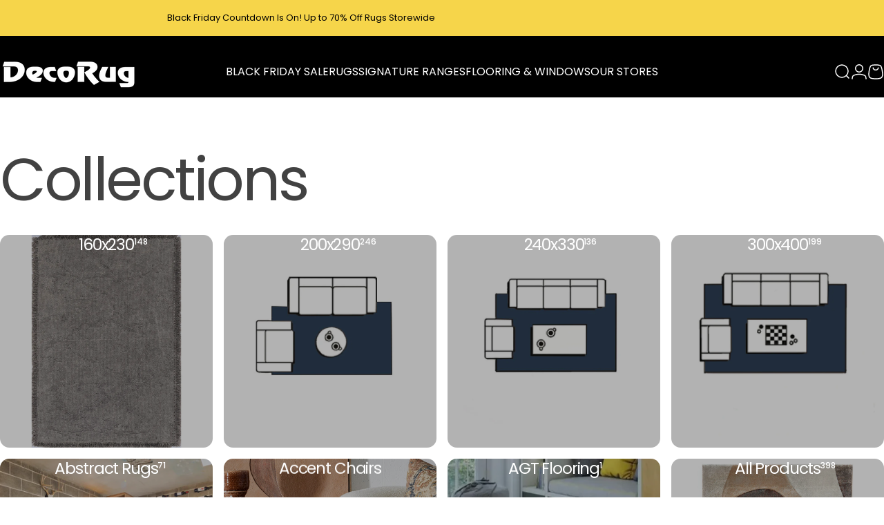

--- FILE ---
content_type: text/html; charset=utf-8
request_url: https://decorug.com.au/?section_id=sections--19395545563365__header
body_size: 7443
content:
<div id="shopify-section-sections--19395545563365__header" class="shopify-section shopify-section-group-header-group header-section"><style>
  #shopify-section-sections--19395545563365__header {
    --section-padding-top: 24px;
    --section-padding-bottom: 10px;
    --color-background: 0 0 0;
    --color-foreground: 255 255 255;
    --color-transparent: 255 255 255;
  }
</style><menu-drawer id="MenuDrawer" class="menu-drawer drawer drawer--start z-30 fixed bottom-0 left-0 h-full w-full pointer-events-none"
  data-section-id="sections--19395545563365__header"
  hidden
>
  <overlay-element class="overlay fixed-modal invisible opacity-0 fixed bottom-0 left-0 w-full h-screen pointer-events-none" aria-controls="MenuDrawer" aria-expanded="false"></overlay-element>
  <div class="drawer__inner z-10 absolute top-0 flex flex-col w-full h-full overflow-hidden">
    <gesture-element class="drawer__header flex justify-between opacity-0 invisible relative">
      <span class="drawer__title heading lg:text-3xl text-2xl leading-none tracking-tight"></span>
      <button class="button button--secondary button--close drawer__close hidden sm:flex items-center justify-center" type="button" is="hover-button" aria-controls="MenuDrawer" aria-expanded="false" aria-label="Close">
        <span class="btn-fill" data-fill></span>
        <span class="btn-text"><svg class="icon icon-close icon-sm" viewBox="0 0 20 20" stroke="currentColor" fill="none" xmlns="http://www.w3.org/2000/svg">
      <path stroke-linecap="round" stroke-linejoin="round" d="M5 15L15 5M5 5L15 15"></path>
    </svg></span>
      </button>
    </gesture-element>
    <div class="drawer__content opacity-0 invisible flex flex-col h-full grow shrink">
      <nav class="relative grow overflow-hidden" role="navigation">
        <ul class="drawer__scrollable drawer__menu relative w-full h-full" role="list" data-parent><li class="drawer__menu-group"><details is="menu-details">
  <summary class="drawer__menu-item block cursor-pointer relative" aria-expanded="false">
    <button type="button" class="heading text-2xl leading-none tracking-tight">Black Friday Sale</button>
  </summary>
  <div class="drawer__submenu z-1 absolute top-0 left-0 flex flex-col w-full h-full" data-parent>
    <button type="button" class="tracking-tight heading text-base shrink-0 flex items-center gap-3 w-full" data-close>Black Friday Sale</button><ul id="DrawerSubMenu-sections--19395545563365__header-1" class="drawer__scrollable flex flex-col h-full"><li class="drawer__menu-group"><a class="drawer__menu-item block heading text-2xl leading-none tracking-tight" href="/collections/black-friday-20-off-signature-ranges">20% Off Signature Rugs</a></li><li class="drawer__menu-group"><a class="drawer__menu-item block heading text-2xl leading-none tracking-tight" href="/collections/black-friday-50-off-outdoor-rugs">50% Off Outdoor Rugs</a></li><li class="drawer__menu-group"><a class="drawer__menu-item block heading text-2xl leading-none tracking-tight" href="/collections/black-friday-50-off-wool-jute">50% Off Wool &amp; Jute Rugs</a></li><li class="drawer__menu-group"><a class="drawer__menu-item block heading text-2xl leading-none tracking-tight" href="/collections/black-friday-60-70-off-rugs">60-70% Off Rugs</a></li><li class="drawer__menu-group"><a class="drawer__menu-item block heading text-2xl leading-none tracking-tight" href="/collections/black-friday-sale-upto-70-off">All Sale</a></li></ul></div>
</details>
</li><li class="drawer__menu-group"><details is="menu-details">
  <summary class="drawer__menu-item block cursor-pointer relative" aria-expanded="false">
    <button type="button" class="heading text-2xl leading-none tracking-tight">Rugs</button>
  </summary>
  <div class="drawer__submenu z-1 absolute top-0 left-0 flex flex-col w-full h-full" data-parent>
    <button type="button" class="tracking-tight heading text-base shrink-0 flex items-center gap-3 w-full" data-close>Rugs</button><ul id="DrawerSubMenu-sections--19395545563365__header-2" class="drawer__scrollable flex flex-col h-full"><li class="drawer__menu-group"><details is="menu-details">
                  <summary class="drawer__menu-item block heading text-2xl leading-none tracking-tight cursor-pointer relative" aria-expanded="false">Size</summary>
                  <div class="drawer__submenu z-1 absolute top-0 left-0 flex flex-col w-full h-full">
                    <button type="button" class="tracking-tight heading text-base flex items-center gap-3 w-full" data-close>Size</button>
                    <ul class="drawer__scrollable flex flex-col h-full"><li class="drawer__menu-group">
                          <a class="drawer__menu-item block heading text-2xl leading-none tracking-tight" href="/collections/small-rugs">160x230</a>
                        </li><li class="drawer__menu-group">
                          <a class="drawer__menu-item block heading text-2xl leading-none tracking-tight" href="/collections/medium-rugs">200x290</a>
                        </li><li class="drawer__menu-group">
                          <a class="drawer__menu-item block heading text-2xl leading-none tracking-tight" href="/collections/large-rugs">240x330</a>
                        </li><li class="drawer__menu-group">
                          <a class="drawer__menu-item block heading text-2xl leading-none tracking-tight" href="/collections/extra-large-rugs">300x400</a>
                        </li><li class="drawer__menu-group">
                          <a class="drawer__menu-item block heading text-2xl leading-none tracking-tight" href="/collections/hallway-runners">Hallway Runners</a>
                        </li></ul>
                  </div>
                </details></li><li class="drawer__menu-group"><details is="menu-details">
                  <summary class="drawer__menu-item block heading text-2xl leading-none tracking-tight cursor-pointer relative" aria-expanded="false">Style</summary>
                  <div class="drawer__submenu z-1 absolute top-0 left-0 flex flex-col w-full h-full">
                    <button type="button" class="tracking-tight heading text-base flex items-center gap-3 w-full" data-close>Style</button>
                    <ul class="drawer__scrollable flex flex-col h-full"><li class="drawer__menu-group">
                          <a class="drawer__menu-item block heading text-2xl leading-none tracking-tight" href="/collections/abstract">Abstract Rugs</a>
                        </li><li class="drawer__menu-group">
                          <a class="drawer__menu-item block heading text-2xl leading-none tracking-tight" href="/collections/geometric">Geometric Rugs</a>
                        </li><li class="drawer__menu-group">
                          <a class="drawer__menu-item block heading text-2xl leading-none tracking-tight" href="/collections/kids-rugs">Kids</a>
                        </li><li class="drawer__menu-group">
                          <a class="drawer__menu-item block heading text-2xl leading-none tracking-tight" href="/collections/outdoor-rugs">Outdoor Rugs</a>
                        </li><li class="drawer__menu-group">
                          <a class="drawer__menu-item block heading text-2xl leading-none tracking-tight" href="/collections/plain-rugs">Plain Rugs</a>
                        </li><li class="drawer__menu-group">
                          <a class="drawer__menu-item block heading text-2xl leading-none tracking-tight" href="/collections/shaggy">Shaggy Rugs</a>
                        </li><li class="drawer__menu-group">
                          <a class="drawer__menu-item block heading text-2xl leading-none tracking-tight" href="/collections/traditional">Traditional Rugs</a>
                        </li><li class="drawer__menu-group">
                          <a class="drawer__menu-item block heading text-2xl leading-none tracking-tight" href="/collections/irregular-shaped-rugs">Irregular Rugs</a>
                        </li><li class="drawer__menu-group">
                          <a class="drawer__menu-item block heading text-2xl leading-none tracking-tight" href="/collections/machine-washable">Machine Washable</a>
                        </li></ul>
                  </div>
                </details></li><li class="drawer__menu-group"><details is="menu-details">
                  <summary class="drawer__menu-item block heading text-2xl leading-none tracking-tight cursor-pointer relative" aria-expanded="false">Fibre</summary>
                  <div class="drawer__submenu z-1 absolute top-0 left-0 flex flex-col w-full h-full">
                    <button type="button" class="tracking-tight heading text-base flex items-center gap-3 w-full" data-close>Fibre</button>
                    <ul class="drawer__scrollable flex flex-col h-full"><li class="drawer__menu-group">
                          <a class="drawer__menu-item block heading text-2xl leading-none tracking-tight" href="/collections/synthetic">Polyester Rugs</a>
                        </li><li class="drawer__menu-group">
                          <a class="drawer__menu-item block heading text-2xl leading-none tracking-tight" href="/collections/wool-rugs">Wool Rugs</a>
                        </li><li class="drawer__menu-group">
                          <a class="drawer__menu-item block heading text-2xl leading-none tracking-tight" href="/collections/jute-rugs">Jute Rugs</a>
                        </li></ul>
                  </div>
                </details></li><li class="drawer__menu-group"><details is="menu-details">
                  <summary class="drawer__menu-item block heading text-2xl leading-none tracking-tight cursor-pointer relative" aria-expanded="false">Colour</summary>
                  <div class="drawer__submenu z-1 absolute top-0 left-0 flex flex-col w-full h-full">
                    <button type="button" class="tracking-tight heading text-base flex items-center gap-3 w-full" data-close>Colour</button>
                    <ul class="drawer__scrollable flex flex-col h-full"><li class="drawer__menu-group">
                          <a class="drawer__menu-item block heading text-2xl leading-none tracking-tight" href="/collections/neutral-rugs">Natural &amp; Neutral</a>
                        </li><li class="drawer__menu-group">
                          <a class="drawer__menu-item block heading text-2xl leading-none tracking-tight" href="/collections/red-burgundy">Red &amp; Burgundy</a>
                        </li><li class="drawer__menu-group">
                          <a class="drawer__menu-item block heading text-2xl leading-none tracking-tight" href="/collections/brown-taupe">Brown &amp; Taupe</a>
                        </li><li class="drawer__menu-group">
                          <a class="drawer__menu-item block heading text-2xl leading-none tracking-tight" href="/collections/orange-yellow">Orange &amp; Yellow</a>
                        </li><li class="drawer__menu-group">
                          <a class="drawer__menu-item block heading text-2xl leading-none tracking-tight" href="/collections/white-cream">White &amp; Cream</a>
                        </li><li class="drawer__menu-group">
                          <a class="drawer__menu-item block heading text-2xl leading-none tracking-tight" href="/collections/grey-and-black-rugs">Black &amp; Grey</a>
                        </li><li class="drawer__menu-group">
                          <a class="drawer__menu-item block heading text-2xl leading-none tracking-tight" href="/collections/pink-purple">Pink &amp; Purple</a>
                        </li><li class="drawer__menu-group">
                          <a class="drawer__menu-item block heading text-2xl leading-none tracking-tight" href="/collections/green-rugs">Green</a>
                        </li><li class="drawer__menu-group">
                          <a class="drawer__menu-item block heading text-2xl leading-none tracking-tight" href="/collections/blue-rugs">Blue</a>
                        </li><li class="drawer__menu-group">
                          <a class="drawer__menu-item block heading text-2xl leading-none tracking-tight" href="/collections/multi-coloured-rugs">Multi Coloured Rugs</a>
                        </li></ul>
                  </div>
                </details></li><li class="mega-menu__footer">
            <a class="button button--primary icon-with-text w-full" role="link" aria-disabled="true" is="hover-link">
              <span class="btn-fill" data-fill></span>
              <span class="btn-text">Button label</span>
            </a>
          </li></ul></div>
</details>
</li><li class="drawer__menu-group"><details is="menu-details">
  <summary class="drawer__menu-item block cursor-pointer relative" aria-expanded="false">
    <button type="button" class="heading text-2xl leading-none tracking-tight">Signature Ranges</button>
  </summary>
  <div class="drawer__submenu z-1 absolute top-0 left-0 flex flex-col w-full h-full" data-parent>
    <button type="button" class="tracking-tight heading text-base shrink-0 flex items-center gap-3 w-full" data-close>Signature Ranges</button><ul id="DrawerSubMenu-sections--19395545563365__header-3" class="drawer__scrollable flex flex-col h-full"><li class="drawer__menu-group drawer__promotions">
            <ul class="mega-menu__list grid grid-cols-2 w-full h-full" role="list" tabindex="-1"><li class="drawer__menu-group mega-menu__item flex opacity-0 w-full">
                    <div class="media-card media-card--standard">
                      <a class="media-card__link flex flex-col w-full h-full relative" href="/collections/crete"
                        aria-label="Crete"
                        style="--color-foreground: 255 255 255; --color-overlay: 66 66 66; --overlay-opacity: 0.4;"
                      ><div class="media media--adapt relative overflow-hidden"><img src="//decorug.com.au/cdn/shop/files/Crete-Abstract-Beige-Rug-BRAVEN-41335379_1_388af73f-6fd8-43a1-977d-e43c0acf497a.webp?v=1750206550&amp;width=1500" alt="" srcset="//decorug.com.au/cdn/shop/files/Crete-Abstract-Beige-Rug-BRAVEN-41335379_1_388af73f-6fd8-43a1-977d-e43c0acf497a.webp?v=1750206550&amp;width=180 180w, //decorug.com.au/cdn/shop/files/Crete-Abstract-Beige-Rug-BRAVEN-41335379_1_388af73f-6fd8-43a1-977d-e43c0acf497a.webp?v=1750206550&amp;width=360 360w, //decorug.com.au/cdn/shop/files/Crete-Abstract-Beige-Rug-BRAVEN-41335379_1_388af73f-6fd8-43a1-977d-e43c0acf497a.webp?v=1750206550&amp;width=540 540w, //decorug.com.au/cdn/shop/files/Crete-Abstract-Beige-Rug-BRAVEN-41335379_1_388af73f-6fd8-43a1-977d-e43c0acf497a.webp?v=1750206550&amp;width=720 720w, //decorug.com.au/cdn/shop/files/Crete-Abstract-Beige-Rug-BRAVEN-41335379_1_388af73f-6fd8-43a1-977d-e43c0acf497a.webp?v=1750206550&amp;width=900 900w, //decorug.com.au/cdn/shop/files/Crete-Abstract-Beige-Rug-BRAVEN-41335379_1_388af73f-6fd8-43a1-977d-e43c0acf497a.webp?v=1750206550&amp;width=1080 1080w" width="1500" height="1500" loading="lazy" is="lazy-image"></div><div class="media-card__content flex justify-between items-center gap-4 w-full">
                            <div class="media-card__text opacity-0 shrink-1 grid gap-0d5"><p>
                                  <span class="heading reversed-link text-lg tracking-tighter leading-tight">Crete</span>
                                </p></div><svg class="icon icon-arrow-right icon-xs transform shrink-0 hidden md:block" viewBox="0 0 21 20" stroke="currentColor" fill="none" xmlns="http://www.w3.org/2000/svg">
      <path stroke-linecap="round" stroke-linejoin="round" d="M3 10H18M18 10L12.1667 4.16675M18 10L12.1667 15.8334"></path>
    </svg></div></a>
                    </div>
                  </li><li class="drawer__menu-group mega-menu__item flex opacity-0 w-full">
                    <div class="media-card media-card--standard">
                      <a class="media-card__link flex flex-col w-full h-full relative" href="/collections/argyle"
                        aria-label="Argyle"
                        style="--color-foreground: 255 255 255; --color-overlay: 0 0 0; --overlay-opacity: 0.4;"
                      ><div class="media media--adapt relative overflow-hidden"><img src="//decorug.com.au/cdn/shop/files/5.svg?v=1750208622&amp;width=1500" alt="" srcset="//decorug.com.au/cdn/shop/files/5.svg?v=1750208622&amp;width=180 180w, //decorug.com.au/cdn/shop/files/5.svg?v=1750208622&amp;width=360 360w, //decorug.com.au/cdn/shop/files/5.svg?v=1750208622&amp;width=540 540w, //decorug.com.au/cdn/shop/files/5.svg?v=1750208622&amp;width=720 720w, //decorug.com.au/cdn/shop/files/5.svg?v=1750208622&amp;width=900 900w, //decorug.com.au/cdn/shop/files/5.svg?v=1750208622&amp;width=1080 1080w" width="1500" height="1500" loading="lazy" is="lazy-image"></div><div class="media-card__content flex justify-between items-center gap-4 w-full">
                            <div class="media-card__text opacity-0 shrink-1 grid gap-0d5"><p>
                                  <span class="heading reversed-link text-lg tracking-tighter leading-tight">Argyle</span>
                                </p></div><svg class="icon icon-arrow-right icon-xs transform shrink-0 hidden md:block" viewBox="0 0 21 20" stroke="currentColor" fill="none" xmlns="http://www.w3.org/2000/svg">
      <path stroke-linecap="round" stroke-linejoin="round" d="M3 10H18M18 10L12.1667 4.16675M18 10L12.1667 15.8334"></path>
    </svg></div></a>
                    </div>
                  </li><li class="drawer__menu-group mega-menu__item flex opacity-0 w-full">
                    <div class="media-card media-card--standard">
                      <a class="media-card__link flex flex-col w-full h-full relative" href="/collections/new-wool"
                        aria-label="Hand-Tufted"
                        style="--color-foreground: 255 255 255; --color-overlay: 0 0 0; --overlay-opacity: 0.4;"
                      ><div class="media media--adapt relative overflow-hidden"><img src="//decorug.com.au/cdn/shop/files/4_ec06bee1-ee00-42ec-8b49-33fc827b11d8.svg?v=1750208621&amp;width=1500" alt="" srcset="//decorug.com.au/cdn/shop/files/4_ec06bee1-ee00-42ec-8b49-33fc827b11d8.svg?v=1750208621&amp;width=180 180w, //decorug.com.au/cdn/shop/files/4_ec06bee1-ee00-42ec-8b49-33fc827b11d8.svg?v=1750208621&amp;width=360 360w, //decorug.com.au/cdn/shop/files/4_ec06bee1-ee00-42ec-8b49-33fc827b11d8.svg?v=1750208621&amp;width=540 540w, //decorug.com.au/cdn/shop/files/4_ec06bee1-ee00-42ec-8b49-33fc827b11d8.svg?v=1750208621&amp;width=720 720w, //decorug.com.au/cdn/shop/files/4_ec06bee1-ee00-42ec-8b49-33fc827b11d8.svg?v=1750208621&amp;width=900 900w, //decorug.com.au/cdn/shop/files/4_ec06bee1-ee00-42ec-8b49-33fc827b11d8.svg?v=1750208621&amp;width=1080 1080w" width="1500" height="1500" loading="lazy" is="lazy-image"></div><div class="media-card__content flex justify-between items-center gap-4 w-full">
                            <div class="media-card__text opacity-0 shrink-1 grid gap-0d5"><p>
                                  <span class="heading reversed-link text-lg tracking-tighter leading-tight">Hand-Tufted</span>
                                </p></div><svg class="icon icon-arrow-right icon-xs transform shrink-0 hidden md:block" viewBox="0 0 21 20" stroke="currentColor" fill="none" xmlns="http://www.w3.org/2000/svg">
      <path stroke-linecap="round" stroke-linejoin="round" d="M3 10H18M18 10L12.1667 4.16675M18 10L12.1667 15.8334"></path>
    </svg></div></a>
                    </div>
                  </li><li class="drawer__menu-group mega-menu__item flex opacity-0 w-full">
                    <div class="media-card media-card--standard">
                      <a class="media-card__link flex flex-col w-full h-full relative" href="/collections/bade"
                        aria-label="Bade"
                        style="--color-foreground: 255 255 255; --color-overlay: 0 0 0; --overlay-opacity: 0.4;"
                      ><div class="media media--adapt relative overflow-hidden"><img src="//decorug.com.au/cdn/shop/files/3_a9326bc7-b90c-4277-9bb7-9bc4292c397b.svg?v=1750208622&amp;width=1500" alt="" srcset="//decorug.com.au/cdn/shop/files/3_a9326bc7-b90c-4277-9bb7-9bc4292c397b.svg?v=1750208622&amp;width=180 180w, //decorug.com.au/cdn/shop/files/3_a9326bc7-b90c-4277-9bb7-9bc4292c397b.svg?v=1750208622&amp;width=360 360w, //decorug.com.au/cdn/shop/files/3_a9326bc7-b90c-4277-9bb7-9bc4292c397b.svg?v=1750208622&amp;width=540 540w, //decorug.com.au/cdn/shop/files/3_a9326bc7-b90c-4277-9bb7-9bc4292c397b.svg?v=1750208622&amp;width=720 720w, //decorug.com.au/cdn/shop/files/3_a9326bc7-b90c-4277-9bb7-9bc4292c397b.svg?v=1750208622&amp;width=900 900w, //decorug.com.au/cdn/shop/files/3_a9326bc7-b90c-4277-9bb7-9bc4292c397b.svg?v=1750208622&amp;width=1080 1080w" width="1500" height="1500" loading="lazy" is="lazy-image"></div><div class="media-card__content flex justify-between items-center gap-4 w-full">
                            <div class="media-card__text opacity-0 shrink-1 grid gap-0d5"><p>
                                  <span class="heading reversed-link text-lg tracking-tighter leading-tight">Bade</span>
                                </p></div><svg class="icon icon-arrow-right icon-xs transform shrink-0 hidden md:block" viewBox="0 0 21 20" stroke="currentColor" fill="none" xmlns="http://www.w3.org/2000/svg">
      <path stroke-linecap="round" stroke-linejoin="round" d="M3 10H18M18 10L12.1667 4.16675M18 10L12.1667 15.8334"></path>
    </svg></div></a>
                    </div>
                  </li><li class="drawer__menu-group mega-menu__item flex opacity-0 w-full">
                    <div class="media-card media-card--standard media-card--overlap">
                      <a class="media-card__link flex flex-col w-full h-full relative" href="/collections/premium-rugs"
                        aria-label="All Signature Ranges"
                        style="--color-foreground: 255 255 255; --color-overlay: 66 66 66; --overlay-opacity: 0.26;"
                      ><div class="media media--adapt relative overflow-hidden"><img src="//decorug.com.au/cdn/shop/files/Vale-Abstract-Ivory-Blue-Rug-BADE-41274556.webp?v=1748572304&amp;width=3174" alt="" srcset="//decorug.com.au/cdn/shop/files/Vale-Abstract-Ivory-Blue-Rug-BADE-41274556.webp?v=1748572304&amp;width=180 180w, //decorug.com.au/cdn/shop/files/Vale-Abstract-Ivory-Blue-Rug-BADE-41274556.webp?v=1748572304&amp;width=360 360w, //decorug.com.au/cdn/shop/files/Vale-Abstract-Ivory-Blue-Rug-BADE-41274556.webp?v=1748572304&amp;width=540 540w, //decorug.com.au/cdn/shop/files/Vale-Abstract-Ivory-Blue-Rug-BADE-41274556.webp?v=1748572304&amp;width=720 720w, //decorug.com.au/cdn/shop/files/Vale-Abstract-Ivory-Blue-Rug-BADE-41274556.webp?v=1748572304&amp;width=900 900w, //decorug.com.au/cdn/shop/files/Vale-Abstract-Ivory-Blue-Rug-BADE-41274556.webp?v=1748572304&amp;width=1080 1080w" width="3174" height="3174" loading="lazy" is="lazy-image"></div><div class="media-card__content flex justify-between items-center gap-4 w-full">
                            <div class="media-card__text opacity-0 shrink-1 grid gap-0d5"><p>
                                  <span class="heading reversed-link text-lg tracking-tighter leading-tight">All Signature Ranges</span>
                                </p></div><svg class="icon icon-arrow-right icon-xs transform shrink-0 hidden md:block" viewBox="0 0 21 20" stroke="currentColor" fill="none" xmlns="http://www.w3.org/2000/svg">
      <path stroke-linecap="round" stroke-linejoin="round" d="M3 10H18M18 10L12.1667 4.16675M18 10L12.1667 15.8334"></path>
    </svg></div></a>
                    </div>
                  </li></ul>
          </li><li class="mega-menu__footer">
            <a class="button button--primary icon-with-text w-full" role="link" aria-disabled="true" is="hover-link">
              <span class="btn-fill" data-fill></span>
              <span class="btn-text">Button label</span>
            </a>
          </li></ul></div>
</details>
</li><li class="drawer__menu-group"><details is="menu-details">
  <summary class="drawer__menu-item block cursor-pointer relative" aria-expanded="false">
    <button type="button" class="heading text-2xl leading-none tracking-tight">Flooring &amp; Windows</button>
  </summary>
  <div class="drawer__submenu z-1 absolute top-0 left-0 flex flex-col w-full h-full" data-parent>
    <button type="button" class="tracking-tight heading text-base shrink-0 flex items-center gap-3 w-full" data-close>Flooring &amp; Windows</button><ul id="DrawerSubMenu-sections--19395545563365__header-4" class="drawer__scrollable flex flex-col h-full"><li class="drawer__menu-group"><details is="menu-details">
                  <summary class="drawer__menu-item block heading text-2xl leading-none tracking-tight cursor-pointer relative" aria-expanded="false">Laminate Flooring</summary>
                  <div class="drawer__submenu z-1 absolute top-0 left-0 flex flex-col w-full h-full">
                    <button type="button" class="tracking-tight heading text-base flex items-center gap-3 w-full" data-close>Laminate Flooring</button>
                    <ul class="drawer__scrollable flex flex-col h-full"><li class="drawer__menu-group">
                          <a class="drawer__menu-item block heading text-2xl leading-none tracking-tight" href="/collections/krono-original">KRONO Original</a>
                        </li><li class="drawer__menu-group">
                          <a class="drawer__menu-item block heading text-2xl leading-none tracking-tight" href="/collections/agt">AGT</a>
                        </li><li class="drawer__menu-group">
                          <a class="drawer__menu-item block heading text-2xl leading-none tracking-tight" href="/collections/godfrey-hirst-vista">Godfrey Hirst Vista</a>
                        </li><li class="drawer__menu-group">
                          <a class="drawer__menu-item block heading text-2xl leading-none tracking-tight" href="/collections/godfrey-hirst-amor-classic">Godfrey Hirst Amor Classic</a>
                        </li><li class="drawer__menu-group">
                          <a class="drawer__menu-item block heading text-2xl leading-none tracking-tight" href="/collections/ast">AST Flooring</a>
                        </li></ul>
                  </div>
                </details></li><li class="drawer__menu-group"><details is="menu-details">
                  <summary class="drawer__menu-item block heading text-2xl leading-none tracking-tight cursor-pointer relative" aria-expanded="false">Timber Flooring</summary>
                  <div class="drawer__submenu z-1 absolute top-0 left-0 flex flex-col w-full h-full">
                    <button type="button" class="tracking-tight heading text-base flex items-center gap-3 w-full" data-close>Timber Flooring</button>
                    <ul class="drawer__scrollable flex flex-col h-full"><li class="drawer__menu-group">
                          <a class="drawer__menu-item block heading text-2xl leading-none tracking-tight" href="/collections/timber-flooring">Engineered Timber</a>
                        </li><li class="drawer__menu-group">
                          <a class="drawer__menu-item block heading text-2xl leading-none tracking-tight" href="/collections/floating-timber">Floating Timber</a>
                        </li><li class="drawer__menu-group">
                          <a class="drawer__menu-item block heading text-2xl leading-none tracking-tight" href="/collections/herringbone-flooring">Herringbone &amp; Chevron</a>
                        </li></ul>
                  </div>
                </details></li><li class="drawer__menu-group"><details is="menu-details">
                  <summary class="drawer__menu-item block heading text-2xl leading-none tracking-tight cursor-pointer relative" aria-expanded="false">Carpet</summary>
                  <div class="drawer__submenu z-1 absolute top-0 left-0 flex flex-col w-full h-full">
                    <button type="button" class="tracking-tight heading text-base flex items-center gap-3 w-full" data-close>Carpet</button>
                    <ul class="drawer__scrollable flex flex-col h-full"><li class="drawer__menu-group">
                          <a class="drawer__menu-item block heading text-2xl leading-none tracking-tight" href="/collections/carpets">All Carpet</a>
                        </li><li class="drawer__menu-group">
                          <a class="drawer__menu-item block heading text-2xl leading-none tracking-tight" href="/collections/cut-pile-plush-carpet">Cut Pile Plush Carpet</a>
                        </li><li class="drawer__menu-group">
                          <a class="drawer__menu-item block heading text-2xl leading-none tracking-tight" href="/collections/cut-pile-twist-carpet">Cut Pile Twist Carpet</a>
                        </li><li class="drawer__menu-group">
                          <a class="drawer__menu-item block heading text-2xl leading-none tracking-tight" href="/collections/cut-pile-carpets">Cut Pile Carpets</a>
                        </li></ul>
                  </div>
                </details></li><li class="drawer__menu-group"><a class="drawer__menu-item block heading text-2xl leading-none tracking-tight" href="/collections/hybrid-flooring">Hybrid Flooring</a></li><li class="drawer__menu-group"><details is="menu-details">
                  <summary class="drawer__menu-item block heading text-2xl leading-none tracking-tight cursor-pointer relative" aria-expanded="false">Windows</summary>
                  <div class="drawer__submenu z-1 absolute top-0 left-0 flex flex-col w-full h-full">
                    <button type="button" class="tracking-tight heading text-base flex items-center gap-3 w-full" data-close>Windows</button>
                    <ul class="drawer__scrollable flex flex-col h-full"><li class="drawer__menu-group">
                          <a class="drawer__menu-item block heading text-2xl leading-none tracking-tight" href="/collections/shutters">Shutters</a>
                        </li><li class="drawer__menu-group">
                          <a class="drawer__menu-item block heading text-2xl leading-none tracking-tight" href="/collections/blinds">Veri Shade</a>
                        </li></ul>
                  </div>
                </details></li><li class="drawer__menu-group drawer__promotions">
            <ul class="mega-menu__list grid grid-cols-2 w-full h-full" role="list" tabindex="-1"><li class="drawer__menu-group mega-menu__item flex opacity-0 w-full">
                    <div class="media-card media-card--standard">
                      <a class="media-card__link flex flex-col w-full h-full relative" href="/pages/book-a-measure-and-quote"
                        aria-label="Free"
                        style="--color-foreground: 255 255 255; --color-overlay: 0 0 0; --overlay-opacity: 0.4;"
                      ><div class="media media--square relative overflow-hidden"><img src="//decorug.com.au/cdn/shop/files/Timber_Flooring.jpg?v=1753235649&amp;width=892" alt="" srcset="//decorug.com.au/cdn/shop/files/Timber_Flooring.jpg?v=1753235649&amp;width=180 180w, //decorug.com.au/cdn/shop/files/Timber_Flooring.jpg?v=1753235649&amp;width=360 360w, //decorug.com.au/cdn/shop/files/Timber_Flooring.jpg?v=1753235649&amp;width=540 540w, //decorug.com.au/cdn/shop/files/Timber_Flooring.jpg?v=1753235649&amp;width=720 720w" width="892" height="892" loading="lazy" is="lazy-image"></div><div class="media-card__content flex justify-between items-center gap-4 w-full">
                            <div class="media-card__text opacity-0 shrink-1 grid gap-0d5"><p>
                                  <span class="heading reversed-link text-lg tracking-tighter leading-tight">Free</span>
                                </p><p class="leading-none text-xs xl:text-sm hidden md:block">Measure & Quote</p></div><svg class="icon icon-arrow-right icon-xs transform shrink-0 hidden md:block" viewBox="0 0 21 20" stroke="currentColor" fill="none" xmlns="http://www.w3.org/2000/svg">
      <path stroke-linecap="round" stroke-linejoin="round" d="M3 10H18M18 10L12.1667 4.16675M18 10L12.1667 15.8334"></path>
    </svg></div></a>
                    </div>
                  </li></ul>
          </li><li class="mega-menu__footer">
            <a class="button button--primary icon-with-text w-full" href="/collections/flooring" is="hover-link">
              <span class="btn-fill" data-fill></span>
              <span class="btn-text">All Flooring</span>
            </a>
          </li></ul></div>
</details>
</li><li class="drawer__menu-group"><a class="drawer__menu-item block heading text-2xl leading-none tracking-tight" href="/pages/store-locater">Our Stores</a></li></ul>
      </nav>
      <div class="drawer__footer grid w-full"><div class="drawer__footer-bottom flex items-center justify-between gap-6"><a href="https://decorug.com.au/customer_authentication/redirect?locale=en&region_country=AU" class="button button--primary icon-with-text" is="hover-link" rel="nofollow">
              <span class="btn-fill" data-fill></span>
              <span class="btn-text"><svg class="icon icon-account-2 icon-xs" viewBox="0 0 16 17" stroke="currentColor" fill="none" xmlns="http://www.w3.org/2000/svg">
      <rect width="6.5" height="6.5" x="4.75" y="1.917" rx="3.25"></rect>
      <path stroke-linecap="round" d="M8 10.834c1 0 2.667.222 3 .333.333.11 2.467.533 3 1.333.667 1 .667 1.334.667 2.667M8 10.834c-1 0-2.667.222-3 .333-.333.11-2.467.533-3 1.333-.667 1-.667 1.334-.667 2.667"></path>
    </svg>Login</span>
            </a><ul class="flex flex-wrap items-center gap-6"><li><a href="https://www.facebook.com/DecoRug" class="social_platform block relative" is="magnet-link" title="DecoRug on Facebook"><svg class="icon icon-facebook icon-sm" viewBox="0 0 24 24" stroke="none" fill="currentColor" xmlns="http://www.w3.org/2000/svg">
      <path d="M9.03153 23L9 13H5V9H9V6.5C9 2.7886 11.2983 1 14.6091 1C16.1951 1 17.5581 1.11807 17.9553 1.17085V5.04948L15.6591 5.05052C13.8584 5.05052 13.5098 5.90614 13.5098 7.16171V9H18.75L16.75 13H13.5098V23H9.03153Z"/>
    </svg><span class="sr-only">Facebook</span>
        </a>
      </li><li><a href="https://www.instagram.com/decorugofficial/" class="social_platform block relative" is="magnet-link" title="DecoRug on Instagram"><svg class="icon icon-instagram icon-sm" viewBox="0 0 24 24" stroke="none" fill="currentColor" xmlns="http://www.w3.org/2000/svg">
      <path d="M12 2.98C14.94 2.98 15.28 2.99 16.44 3.04C17.14 3.04 17.83 3.18 18.48 3.42C18.96 3.6 19.39 3.88 19.75 4.24C20.12 4.59 20.4 5.03 20.57 5.51C20.81 6.16 20.94 6.85 20.95 7.55C21 8.71 21.01 9.06 21.01 12C21.01 14.94 21 15.28 20.95 16.44C20.95 17.14 20.81 17.83 20.57 18.48C20.39 18.95 20.11 19.39 19.75 19.75C19.39 20.11 18.96 20.39 18.48 20.57C17.83 20.81 17.14 20.94 16.44 20.95C15.28 21 14.93 21.01 12 21.01C9.07 21.01 8.72 21 7.55 20.95C6.85 20.95 6.16 20.81 5.51 20.57C5.03 20.39 4.6 20.11 4.24 19.75C3.87 19.4 3.59 18.96 3.42 18.48C3.18 17.83 3.05 17.14 3.04 16.44C2.99 15.28 2.98 14.93 2.98 12C2.98 9.07 2.99 8.72 3.04 7.55C3.04 6.85 3.18 6.16 3.42 5.51C3.6 5.03 3.88 4.6 4.24 4.24C4.59 3.87 5.03 3.59 5.51 3.42C6.16 3.18 6.85 3.05 7.55 3.04C8.71 2.99 9.06 2.98 12 2.98ZM12 1C9.01 1 8.64 1.01 7.47 1.07C6.56 1.09 5.65 1.26 4.8 1.58C4.07 1.86 3.4 2.3 2.85 2.85C2.3 3.41 1.86 4.07 1.58 4.8C1.26 5.65 1.09 6.56 1.07 7.47C1.02 8.64 1 9.01 1 12C1 14.99 1.01 15.36 1.07 16.53C1.09 17.44 1.26 18.35 1.58 19.2C1.86 19.93 2.3 20.6 2.85 21.15C3.41 21.7 4.07 22.14 4.8 22.42C5.65 22.74 6.56 22.91 7.47 22.93C8.64 22.98 9.01 23 12 23C14.99 23 15.36 22.99 16.53 22.93C17.44 22.91 18.35 22.74 19.2 22.42C19.93 22.14 20.6 21.7 21.15 21.15C21.7 20.59 22.14 19.93 22.42 19.2C22.74 18.35 22.91 17.44 22.93 16.53C22.98 15.36 23 14.99 23 12C23 9.01 22.99 8.64 22.93 7.47C22.91 6.56 22.74 5.65 22.42 4.8C22.14 4.07 21.7 3.4 21.15 2.85C20.59 2.3 19.93 1.86 19.2 1.58C18.35 1.26 17.44 1.09 16.53 1.07C15.36 1.02 14.99 1 12 1ZM12 6.35C10.88 6.35 9.79 6.68 8.86 7.3C7.93 7.92 7.21 8.8 6.78 9.84C6.35 10.87 6.24 12.01 6.46 13.1C6.68 14.2 7.22 15.2 8.01 15.99C8.8 16.78 9.81 17.32 10.9 17.54C12 17.76 13.13 17.65 14.16 17.22C15.19 16.79 16.07 16.07 16.7 15.14C17.32 14.21 17.65 13.12 17.65 12C17.65 10.5 17.05 9.06 16 8.01C14.94 6.95 13.5 6.36 12.01 6.36L12 6.35ZM12 15.67C11.27 15.67 10.57 15.45 9.96 15.05C9.36 14.65 8.89 14.07 8.61 13.4C8.33 12.73 8.26 11.99 8.4 11.28C8.54 10.57 8.89 9.92 9.4 9.4C9.91 8.88 10.57 8.54 11.28 8.4C11.99 8.26 12.73 8.33 13.4 8.61C14.07 8.89 14.64 9.36 15.05 9.96C15.45 10.56 15.67 11.27 15.67 12C15.67 12.97 15.28 13.91 14.6 14.59C13.91 15.28 12.98 15.66 12.01 15.66L12 15.67ZM17.87 7.45C18.6 7.45 19.19 6.86 19.19 6.13C19.19 5.4 18.6 4.81 17.87 4.81C17.14 4.81 16.55 5.4 16.55 6.13C16.55 6.86 17.14 7.45 17.87 7.45Z"/>
    </svg><span class="sr-only">Instagram</span>
        </a>
      </li><li><a href="https://au.pinterest.com/decorug/" class="social_platform block relative" is="magnet-link" title="DecoRug on Pinterest"><svg class="icon icon-pinterest icon-sm" viewBox="0 0 24 24" stroke="none" fill="currentColor" xmlns="http://www.w3.org/2000/svg">
      <path d="M12 1C5.95 1 1 5.95 1 12C1 16.675 3.93333 20.6167 7.96667 22.2667C7.875 21.4417 7.78333 20.0667 7.96667 19.15C8.15 18.325 9.25 13.65 9.25 13.65C9.25 13.65 8.975 12.9167 8.975 12C8.975 10.4417 9.89167 9.34167 10.9917 9.34167C11.9083 9.34167 12.3667 10.075 12.3667 10.9C12.3667 11.8167 11.725 13.2833 11.45 14.5667C11.175 15.6667 12 16.5833 13.1 16.5833C15.025 16.5833 16.5833 14.5667 16.5833 11.5417C16.5833 8.88333 14.6583 7.05 12 7.05C8.88333 7.05 7.05 9.43333 7.05 11.8167C7.05 12.7333 7.41667 13.7417 7.875 14.2917C7.96667 14.3833 7.96667 14.475 7.96667 14.5667C7.875 14.9333 7.69167 15.6667 7.69167 15.85C7.6 16.0333 7.50833 16.125 7.325 16.0333C5.95 15.3917 5.125 13.375 5.125 11.8167C5.125 8.33333 7.69167 5.125 12.3667 5.125C16.2167 5.125 19.15 7.875 19.15 11.45C19.15 15.2083 16.7667 18.325 13.4667 18.325C12.3667 18.325 11.2667 17.775 10.9 17.0417C10.9 17.0417 10.35 19.15 10.2583 19.7C9.98333 20.6167 9.34167 21.8083 8.88333 22.5417C9.8 22.8167 10.9 23 12 23C18.05 23 23 18.05 23 12C23 5.95 18.05 1 12 1Z"/>
    </svg><span class="sr-only">Pinterest</span>
        </a>
      </li></ul></div>
      </div>
    </div>
  </div>
</menu-drawer>
<header data-section-id="sections--19395545563365__header" class="header header--left-center mobile:header--left page-width page-width--full section section--rounded section--padding grid items-center z-20 relative w-full" is="sticky-header" data-sticky-type="on-scroll-up"><div class="header__icons header__icons--start flex justify-start z-2">
  <div class="header__buttons flex items-center gap-1d5"><a href="/search" class="search-drawer-button flex items-center justify-center" is="magnet-link" aria-controls="SearchDrawer" aria-expanded="false" >
        <span class="sr-only">Search</span><svg class="icon icon-search icon-lg" viewBox="0 0 24 24" stroke="currentColor" fill="none" xmlns="http://www.w3.org/2000/svg">
      <path stroke-linecap="round" d="m21 21-3.636-3.636m0 0A9 9 0 1 0 4.636 4.636a9 9 0 0 0 12.728 12.728Z"></path>
    </svg></a><button class="menu-drawer-button flex items-center justify-center" type="button" is="magnet-button" aria-controls="MenuDrawer" aria-expanded="false">
        <span class="sr-only">Site navigation</span><svg class="icon icon-hamburger icon-lg" viewBox="0 0 24 24" stroke="currentColor" fill="none" xmlns="http://www.w3.org/2000/svg">
      <path stroke-linecap="round" d="M3 6H21M3 12H11M3 18H16"></path>
    </svg></button></div>
</div>
<h1 class="header__logo flex justify-center z-2" itemscope itemtype="http://schema.org/Organization">
    <span class="sr-only">DecoRug</span><a
      href="/"
      itemprop="url"
      class="header__logo-link flex items-center relative"
    >
      <span class="sr-only">DecoRug</span><img src="//decorug.com.au/cdn/shop/files/decorug-logo-white.png?v=1748310034&amp;width=1000" alt="" srcset="//decorug.com.au/cdn/shop/files/decorug-logo-white.png?v=1748310034&amp;width=200 200w, //decorug.com.au/cdn/shop/files/decorug-logo-white.png?v=1748310034&amp;width=400 400w" width="1000" height="276" loading="eager" sizes="200px" style="max-height: 55.199999999999996px;max-width: 200px;" itemprop="logo" is="lazy-image" class="logo hidden md:block"><img src="//decorug.com.au/cdn/shop/files/decorug-logo-white.png?v=1748310034&amp;width=1000" alt="" srcset="//decorug.com.au/cdn/shop/files/decorug-logo-white.png?v=1748310034&amp;width=120 120w, //decorug.com.au/cdn/shop/files/decorug-logo-white.png?v=1748310034&amp;width=240 240w" width="1000" height="276" loading="eager" sizes="120px" style="max-height: 33.12px;max-width: 120px;" itemprop="logo" is="lazy-image" class="logo md:hidden"></a></h1><div class="header__navigation hidden lg:flex lg:gap-5 lg:justify-start">
    <nav class="header__menu hidden lg:flex" role="navigation" aria-label="Primary"><ul class="flex flex-wrap list-menu with-block"><li>
        <details is="details-dropdown" trigger="hover" level="top">
          <summary data-link="/collections/black-friday-sale-upto-70-off" class="z-2 relative rounded-full">
            <button type="button" class="menu__item text-sm-lg flex items-center font-medium z-2 relative cursor-pointer" is="magnet-button" data-magnet="0" tabindex="-1">
              <span class="btn-text" data-text>Black Friday Sale</span><span class="btn-text btn-duplicate">Black Friday Sale</span></button>
          </summary>
          <div id="DropdownMenu-sections--19395545563365__header-1-start" class="dropdown opacity-0 invisible absolute top-0 max-w-full pointer-events-none">
            <div class="dropdown__container relative"><span class="dropdown__corner corner left top flex absolute pointer-events-none">
  <svg class="w-full h-auto" viewBox="0 0 101 101" stroke="none" fill="currentColor" xmlns="http://www.w3.org/2000/svg">
    <path fill-rule="evenodd" clip-rule="evenodd" d="M101 0H0V101H1C1 45.7715 45.7715 1 101 1V0Z"></path>
    <path d="M1 101C1 45.7715 45.7715 1 101 1" fill="none"></path>
  </svg>
</span>
<span class="dropdown__corner corner right top flex absolute pointer-events-none">
  <svg class="w-full h-auto" viewBox="0 0 101 101" stroke="none" fill="currentColor" xmlns="http://www.w3.org/2000/svg">
    <path fill-rule="evenodd" clip-rule="evenodd" d="M101 0H0V101H1C1 45.7715 45.7715 1 101 1V0Z"></path>
    <path d="M1 101C1 45.7715 45.7715 1 101 1" fill="none"></path>
  </svg>
</span><ul class="dropdown__nav flex flex-col gap-1d5 xl:gap-2" role="list"><li class="opacity-0">
                      <p>
                        <a href="/collections/black-friday-20-off-signature-ranges" class="reversed-link text-sm-base">20% Off Signature Rugs</a>
                      </p>
                    </li><li class="opacity-0">
                      <p>
                        <a href="/collections/black-friday-50-off-outdoor-rugs" class="reversed-link text-sm-base">50% Off Outdoor Rugs</a>
                      </p>
                    </li><li class="opacity-0">
                      <p>
                        <a href="/collections/black-friday-50-off-wool-jute" class="reversed-link text-sm-base">50% Off Wool & Jute Rugs</a>
                      </p>
                    </li><li class="opacity-0">
                      <p>
                        <a href="/collections/black-friday-60-70-off-rugs" class="reversed-link text-sm-base">60-70% Off Rugs</a>
                      </p>
                    </li><li class="opacity-0">
                      <p>
                        <a href="/collections/black-friday-sale-upto-70-off" class="reversed-link text-sm-base">All Sale</a>
                      </p>
                    </li></ul>
            </div>
          </div>
        </details>
      </li><li>
        <details is="details-mega" trigger="hover" level="top" >
          <summary data-link="/collections/rugs" class="z-2 relative rounded-full">
            <button type="button" class="menu__item text-sm-lg flex items-center font-medium z-2 relative cursor-pointer" is="magnet-button" data-magnet="0" tabindex="-1">
              <span class="btn-text" data-text>Rugs</span><span class="btn-text btn-duplicate">Rugs</span></button>
          </summary>
          <div class="mega-menu absolute top-0 left-0 w-full max-w-full overflow-hidden pointer-events-none"><div class="mega-menu__container invisible"><ul id="HeaderNavMega-sections--19395545563365__header-2-start" class="mega-menu__list page-width page-width--full flex flex-wrap w-full h-full overflow-hidden" role="list" tabindex="-1"><li class="mega-menu__item mega-menu__item--nav mega-menu__item--medium mega-menu__item--full opacity-0 w-full grid">
            <ul class="mega-menu__nav flex flex-wrap"><li class="mega-menu__nav-item opacity-0"><a href="/pages/size-1" class="heading reversed-link text-base-xl leading-tight tracking-tight">Size</a><ul><li>
                          <a href="/collections/small-rugs" class="reversed-link text-base xl:text-lg">160x230</a>
                        </li><li>
                          <a href="/collections/medium-rugs" class="reversed-link text-base xl:text-lg">200x290</a>
                        </li><li>
                          <a href="/collections/large-rugs" class="reversed-link text-base xl:text-lg">240x330</a>
                        </li><li>
                          <a href="/collections/extra-large-rugs" class="reversed-link text-base xl:text-lg">300x400</a>
                        </li><li>
                          <a href="/collections/hallway-runners" class="reversed-link text-base xl:text-lg">Hallway Runners</a>
                        </li></ul></li><li class="mega-menu__nav-item opacity-0"><a href="/pages/style" class="heading reversed-link text-base-xl leading-tight tracking-tight">Style</a><ul><li>
                          <a href="/collections/abstract" class="reversed-link text-base xl:text-lg">Abstract Rugs</a>
                        </li><li>
                          <a href="/collections/geometric" class="reversed-link text-base xl:text-lg">Geometric Rugs</a>
                        </li><li>
                          <a href="/collections/kids-rugs" class="reversed-link text-base xl:text-lg">Kids</a>
                        </li><li>
                          <a href="/collections/outdoor-rugs" class="reversed-link text-base xl:text-lg">Outdoor Rugs</a>
                        </li><li>
                          <a href="/collections/plain-rugs" class="reversed-link text-base xl:text-lg">Plain Rugs</a>
                        </li><li>
                          <a href="/collections/shaggy" class="reversed-link text-base xl:text-lg">Shaggy Rugs</a>
                        </li><li>
                          <a href="/collections/traditional" class="reversed-link text-base xl:text-lg">Traditional Rugs</a>
                        </li><li>
                          <a href="/collections/irregular-shaped-rugs" class="reversed-link text-base xl:text-lg">Irregular Rugs</a>
                        </li><li>
                          <a href="/collections/machine-washable" class="reversed-link text-base xl:text-lg">Machine Washable</a>
                        </li></ul></li><li class="mega-menu__nav-item opacity-0"><a href="/pages/fibre" class="heading reversed-link text-base-xl leading-tight tracking-tight">Fibre</a><ul><li>
                          <a href="/collections/synthetic" class="reversed-link text-base xl:text-lg">Polyester Rugs</a>
                        </li><li>
                          <a href="/collections/wool-rugs" class="reversed-link text-base xl:text-lg">Wool Rugs</a>
                        </li><li>
                          <a href="/collections/jute-rugs" class="reversed-link text-base xl:text-lg">Jute Rugs</a>
                        </li></ul></li><li class="mega-menu__nav-item opacity-0"><a href="/pages/colour" class="heading reversed-link text-base-xl leading-tight tracking-tight">Colour</a><ul><li>
                          <a href="/collections/neutral-rugs" class="reversed-link text-base xl:text-lg">Natural &amp; Neutral</a>
                        </li><li>
                          <a href="/collections/red-burgundy" class="reversed-link text-base xl:text-lg">Red &amp; Burgundy</a>
                        </li><li>
                          <a href="/collections/brown-taupe" class="reversed-link text-base xl:text-lg">Brown &amp; Taupe</a>
                        </li><li>
                          <a href="/collections/orange-yellow" class="reversed-link text-base xl:text-lg">Orange &amp; Yellow</a>
                        </li><li>
                          <a href="/collections/white-cream" class="reversed-link text-base xl:text-lg">White &amp; Cream</a>
                        </li><li>
                          <a href="/collections/grey-and-black-rugs" class="reversed-link text-base xl:text-lg">Black &amp; Grey</a>
                        </li><li>
                          <a href="/collections/pink-purple" class="reversed-link text-base xl:text-lg">Pink &amp; Purple</a>
                        </li><li>
                          <a href="/collections/green-rugs" class="reversed-link text-base xl:text-lg">Green</a>
                        </li><li>
                          <a href="/collections/blue-rugs" class="reversed-link text-base xl:text-lg">Blue</a>
                        </li><li>
                          <a href="/collections/multi-coloured-rugs" class="reversed-link text-base xl:text-lg">Multi Coloured Rugs</a>
                        </li></ul></li></ul><div class="mega-menu__footer relative">
                <a class="mega-menu__link link icon-with-text flex items-center justify-between w-full h-full" role="link" aria-disabled="true">
                  <span class="heading link-text text-lg-2xl tracking-tight">Button label</span><svg class="icon icon-arrow-right icon-lg transform" viewBox="0 0 21 20" stroke="currentColor" fill="none" xmlns="http://www.w3.org/2000/svg">
      <path stroke-linecap="round" stroke-linejoin="round" d="M3 10H18M18 10L12.1667 4.16675M18 10L12.1667 15.8334"></path>
    </svg></a>
              </div></li></ul></div></div>
        </details>
      </li><li>
        <details is="details-mega" trigger="hover" level="top" >
          <summary data-link="/pages/our-ranges" class="z-2 relative rounded-full">
            <button type="button" class="menu__item text-sm-lg flex items-center font-medium z-2 relative cursor-pointer" is="magnet-button" data-magnet="0" tabindex="-1">
              <span class="btn-text" data-text>Signature Ranges</span><span class="btn-text btn-duplicate">Signature Ranges</span></button>
          </summary>
          <div class="mega-menu absolute top-0 left-0 w-full max-w-full overflow-hidden pointer-events-none"><div class="mega-menu__container invisible"><ul id="HeaderNavMega-sections--19395545563365__header-3-start" class="mega-menu__list page-width page-width--full flex flex-wrap w-full h-full overflow-hidden" role="list" tabindex="-1"><li class="mega-menu__item flex opacity-0 w-full">
                <div class="media-card media-card--standard">
                  <a class="media-card__link flex flex-col w-full h-full relative" href="/collections/crete"
                    aria-label="Crete"
                    style="--color-foreground: 255 255 255; --color-overlay: 66 66 66; --overlay-opacity: 0.4;"
                  ><div class="media media--adapt relative overflow-hidden"><img src="//decorug.com.au/cdn/shop/files/Crete-Abstract-Beige-Rug-BRAVEN-41335379_1_388af73f-6fd8-43a1-977d-e43c0acf497a.webp?v=1750206550&amp;width=1500" alt="" srcset="//decorug.com.au/cdn/shop/files/Crete-Abstract-Beige-Rug-BRAVEN-41335379_1_388af73f-6fd8-43a1-977d-e43c0acf497a.webp?v=1750206550&amp;width=180 180w, //decorug.com.au/cdn/shop/files/Crete-Abstract-Beige-Rug-BRAVEN-41335379_1_388af73f-6fd8-43a1-977d-e43c0acf497a.webp?v=1750206550&amp;width=360 360w, //decorug.com.au/cdn/shop/files/Crete-Abstract-Beige-Rug-BRAVEN-41335379_1_388af73f-6fd8-43a1-977d-e43c0acf497a.webp?v=1750206550&amp;width=540 540w, //decorug.com.au/cdn/shop/files/Crete-Abstract-Beige-Rug-BRAVEN-41335379_1_388af73f-6fd8-43a1-977d-e43c0acf497a.webp?v=1750206550&amp;width=720 720w, //decorug.com.au/cdn/shop/files/Crete-Abstract-Beige-Rug-BRAVEN-41335379_1_388af73f-6fd8-43a1-977d-e43c0acf497a.webp?v=1750206550&amp;width=900 900w, //decorug.com.au/cdn/shop/files/Crete-Abstract-Beige-Rug-BRAVEN-41335379_1_388af73f-6fd8-43a1-977d-e43c0acf497a.webp?v=1750206550&amp;width=1080 1080w" width="1500" height="1500" loading="lazy" is="lazy-image"></div><div class="media-card__content flex justify-between items-center gap-4 w-full">
                        <div class="media-card__text opacity-0 shrink-1 grid gap-0d5"><p>
                              <span class="heading reversed-link text-xl-3xl tracking-tighter leading-tight">Crete</span>
                            </p></div><svg class="icon icon-arrow-right icon-xs transform shrink-0 hidden xl:block" viewBox="0 0 21 20" stroke="currentColor" fill="none" xmlns="http://www.w3.org/2000/svg">
      <path stroke-linecap="round" stroke-linejoin="round" d="M3 10H18M18 10L12.1667 4.16675M18 10L12.1667 15.8334"></path>
    </svg></div></a>
                </div>
              </li><li class="mega-menu__item flex opacity-0 w-full">
                <div class="media-card media-card--standard">
                  <a class="media-card__link flex flex-col w-full h-full relative" href="/collections/argyle"
                    aria-label="Argyle"
                    style="--color-foreground: 255 255 255; --color-overlay: 0 0 0; --overlay-opacity: 0.4;"
                  ><div class="media media--adapt relative overflow-hidden"><img src="//decorug.com.au/cdn/shop/files/5.svg?v=1750208622&amp;width=1500" alt="" srcset="//decorug.com.au/cdn/shop/files/5.svg?v=1750208622&amp;width=180 180w, //decorug.com.au/cdn/shop/files/5.svg?v=1750208622&amp;width=360 360w, //decorug.com.au/cdn/shop/files/5.svg?v=1750208622&amp;width=540 540w, //decorug.com.au/cdn/shop/files/5.svg?v=1750208622&amp;width=720 720w, //decorug.com.au/cdn/shop/files/5.svg?v=1750208622&amp;width=900 900w, //decorug.com.au/cdn/shop/files/5.svg?v=1750208622&amp;width=1080 1080w" width="1500" height="1500" loading="lazy" is="lazy-image"></div><div class="media-card__content flex justify-between items-center gap-4 w-full">
                        <div class="media-card__text opacity-0 shrink-1 grid gap-0d5"><p>
                              <span class="heading reversed-link text-xl-3xl tracking-tighter leading-tight">Argyle</span>
                            </p></div><svg class="icon icon-arrow-right icon-xs transform shrink-0 hidden xl:block" viewBox="0 0 21 20" stroke="currentColor" fill="none" xmlns="http://www.w3.org/2000/svg">
      <path stroke-linecap="round" stroke-linejoin="round" d="M3 10H18M18 10L12.1667 4.16675M18 10L12.1667 15.8334"></path>
    </svg></div></a>
                </div>
              </li><li class="mega-menu__item flex opacity-0 w-full">
                <div class="media-card media-card--standard">
                  <a class="media-card__link flex flex-col w-full h-full relative" href="/collections/new-wool"
                    aria-label="Hand-Tufted"
                    style="--color-foreground: 255 255 255; --color-overlay: 0 0 0; --overlay-opacity: 0.4;"
                  ><div class="media media--adapt relative overflow-hidden"><img src="//decorug.com.au/cdn/shop/files/4_ec06bee1-ee00-42ec-8b49-33fc827b11d8.svg?v=1750208621&amp;width=1500" alt="" srcset="//decorug.com.au/cdn/shop/files/4_ec06bee1-ee00-42ec-8b49-33fc827b11d8.svg?v=1750208621&amp;width=180 180w, //decorug.com.au/cdn/shop/files/4_ec06bee1-ee00-42ec-8b49-33fc827b11d8.svg?v=1750208621&amp;width=360 360w, //decorug.com.au/cdn/shop/files/4_ec06bee1-ee00-42ec-8b49-33fc827b11d8.svg?v=1750208621&amp;width=540 540w, //decorug.com.au/cdn/shop/files/4_ec06bee1-ee00-42ec-8b49-33fc827b11d8.svg?v=1750208621&amp;width=720 720w, //decorug.com.au/cdn/shop/files/4_ec06bee1-ee00-42ec-8b49-33fc827b11d8.svg?v=1750208621&amp;width=900 900w, //decorug.com.au/cdn/shop/files/4_ec06bee1-ee00-42ec-8b49-33fc827b11d8.svg?v=1750208621&amp;width=1080 1080w" width="1500" height="1500" loading="lazy" is="lazy-image"></div><div class="media-card__content flex justify-between items-center gap-4 w-full">
                        <div class="media-card__text opacity-0 shrink-1 grid gap-0d5"><p>
                              <span class="heading reversed-link text-xl-3xl tracking-tighter leading-tight">Hand-Tufted</span>
                            </p></div><svg class="icon icon-arrow-right icon-xs transform shrink-0 hidden xl:block" viewBox="0 0 21 20" stroke="currentColor" fill="none" xmlns="http://www.w3.org/2000/svg">
      <path stroke-linecap="round" stroke-linejoin="round" d="M3 10H18M18 10L12.1667 4.16675M18 10L12.1667 15.8334"></path>
    </svg></div></a>
                </div>
              </li><li class="mega-menu__item flex opacity-0 w-full">
                <div class="media-card media-card--standard">
                  <a class="media-card__link flex flex-col w-full h-full relative" href="/collections/bade"
                    aria-label="Bade"
                    style="--color-foreground: 255 255 255; --color-overlay: 0 0 0; --overlay-opacity: 0.4;"
                  ><div class="media media--adapt relative overflow-hidden"><img src="//decorug.com.au/cdn/shop/files/3_a9326bc7-b90c-4277-9bb7-9bc4292c397b.svg?v=1750208622&amp;width=1500" alt="" srcset="//decorug.com.au/cdn/shop/files/3_a9326bc7-b90c-4277-9bb7-9bc4292c397b.svg?v=1750208622&amp;width=180 180w, //decorug.com.au/cdn/shop/files/3_a9326bc7-b90c-4277-9bb7-9bc4292c397b.svg?v=1750208622&amp;width=360 360w, //decorug.com.au/cdn/shop/files/3_a9326bc7-b90c-4277-9bb7-9bc4292c397b.svg?v=1750208622&amp;width=540 540w, //decorug.com.au/cdn/shop/files/3_a9326bc7-b90c-4277-9bb7-9bc4292c397b.svg?v=1750208622&amp;width=720 720w, //decorug.com.au/cdn/shop/files/3_a9326bc7-b90c-4277-9bb7-9bc4292c397b.svg?v=1750208622&amp;width=900 900w, //decorug.com.au/cdn/shop/files/3_a9326bc7-b90c-4277-9bb7-9bc4292c397b.svg?v=1750208622&amp;width=1080 1080w" width="1500" height="1500" loading="lazy" is="lazy-image"></div><div class="media-card__content flex justify-between items-center gap-4 w-full">
                        <div class="media-card__text opacity-0 shrink-1 grid gap-0d5"><p>
                              <span class="heading reversed-link text-xl-3xl tracking-tighter leading-tight">Bade</span>
                            </p></div><svg class="icon icon-arrow-right icon-xs transform shrink-0 hidden xl:block" viewBox="0 0 21 20" stroke="currentColor" fill="none" xmlns="http://www.w3.org/2000/svg">
      <path stroke-linecap="round" stroke-linejoin="round" d="M3 10H18M18 10L12.1667 4.16675M18 10L12.1667 15.8334"></path>
    </svg></div></a>
                </div>
              </li><li class="mega-menu__item flex opacity-0 w-full">
                <div class="media-card media-card--standard media-card--overlap">
                  <a class="media-card__link flex flex-col w-full h-full relative" href="/collections/premium-rugs"
                    aria-label="All Signature Ranges"
                    style="--color-foreground: 255 255 255; --color-overlay: 66 66 66; --overlay-opacity: 0.26;"
                  ><div class="media media--adapt relative overflow-hidden"><img src="//decorug.com.au/cdn/shop/files/Vale-Abstract-Ivory-Blue-Rug-BADE-41274556.webp?v=1748572304&amp;width=3174" alt="" srcset="//decorug.com.au/cdn/shop/files/Vale-Abstract-Ivory-Blue-Rug-BADE-41274556.webp?v=1748572304&amp;width=180 180w, //decorug.com.au/cdn/shop/files/Vale-Abstract-Ivory-Blue-Rug-BADE-41274556.webp?v=1748572304&amp;width=360 360w, //decorug.com.au/cdn/shop/files/Vale-Abstract-Ivory-Blue-Rug-BADE-41274556.webp?v=1748572304&amp;width=540 540w, //decorug.com.au/cdn/shop/files/Vale-Abstract-Ivory-Blue-Rug-BADE-41274556.webp?v=1748572304&amp;width=720 720w, //decorug.com.au/cdn/shop/files/Vale-Abstract-Ivory-Blue-Rug-BADE-41274556.webp?v=1748572304&amp;width=900 900w, //decorug.com.au/cdn/shop/files/Vale-Abstract-Ivory-Blue-Rug-BADE-41274556.webp?v=1748572304&amp;width=1080 1080w" width="3174" height="3174" loading="lazy" is="lazy-image"></div><div class="media-card__content flex justify-between items-center gap-4 w-full">
                        <div class="media-card__text opacity-0 shrink-1 grid gap-0d5"><p>
                              <span class="heading reversed-link text-xl-3xl tracking-tighter leading-tight">All Signature Ranges</span>
                            </p></div><svg class="icon icon-arrow-right icon-xs transform shrink-0 hidden xl:block" viewBox="0 0 21 20" stroke="currentColor" fill="none" xmlns="http://www.w3.org/2000/svg">
      <path stroke-linecap="round" stroke-linejoin="round" d="M3 10H18M18 10L12.1667 4.16675M18 10L12.1667 15.8334"></path>
    </svg></div></a>
                </div>
              </li></ul></div></div>
        </details>
      </li><li>
        <details is="details-mega" trigger="hover" level="top" >
          <summary data-link="/collections/flooring" class="z-2 relative rounded-full">
            <button type="button" class="menu__item text-sm-lg flex items-center font-medium z-2 relative cursor-pointer" is="magnet-button" data-magnet="0" tabindex="-1">
              <span class="btn-text" data-text>Flooring & Windows</span><span class="btn-text btn-duplicate">Flooring & Windows</span></button>
          </summary>
          <div class="mega-menu absolute top-0 left-0 w-full max-w-full overflow-hidden pointer-events-none"><div class="mega-menu__container invisible"><ul id="HeaderNavMega-sections--19395545563365__header-4-start" class="mega-menu__list page-width page-width--full flex flex-wrap w-full h-full overflow-hidden" role="list" tabindex="-1"><li class="mega-menu__item mega-menu__item--nav mega-menu__item--medium opacity-0 w-full grid">
            <ul class="mega-menu__nav grid"><li class="mega-menu__nav-item opacity-0"><a href="/collections/laminate-flooring" class="heading reversed-link text-base-xl leading-tight tracking-tight">Laminate Flooring</a><ul><li>
                          <a href="/collections/krono-original" class="reversed-link text-base xl:text-lg">KRONO Original</a>
                        </li><li>
                          <a href="/collections/agt" class="reversed-link text-base xl:text-lg">AGT</a>
                        </li><li>
                          <a href="/collections/godfrey-hirst-vista" class="reversed-link text-base xl:text-lg">Godfrey Hirst Vista</a>
                        </li><li>
                          <a href="/collections/godfrey-hirst-amor-classic" class="reversed-link text-base xl:text-lg">Godfrey Hirst Amor Classic</a>
                        </li><li>
                          <a href="/collections/ast" class="reversed-link text-base xl:text-lg">AST Flooring</a>
                        </li></ul></li><li class="mega-menu__nav-item opacity-0"><a href="#" class="heading reversed-link text-base-xl leading-tight tracking-tight">Timber Flooring</a><ul><li>
                          <a href="/collections/timber-flooring" class="reversed-link text-base xl:text-lg">Engineered Timber</a>
                        </li><li>
                          <a href="/collections/floating-timber" class="reversed-link text-base xl:text-lg">Floating Timber</a>
                        </li><li>
                          <a href="/collections/herringbone-flooring" class="reversed-link text-base xl:text-lg">Herringbone &amp; Chevron</a>
                        </li></ul></li><li class="mega-menu__nav-item opacity-0"><a href="/collections/carpets" class="heading reversed-link text-base-xl leading-tight tracking-tight">Carpet</a><ul><li>
                          <a href="/collections/carpets" class="reversed-link text-base xl:text-lg">All Carpet</a>
                        </li><li>
                          <a href="/collections/cut-pile-plush-carpet" class="reversed-link text-base xl:text-lg">Cut Pile Plush Carpet</a>
                        </li><li>
                          <a href="/collections/cut-pile-twist-carpet" class="reversed-link text-base xl:text-lg">Cut Pile Twist Carpet</a>
                        </li><li>
                          <a href="/collections/cut-pile-carpets" class="reversed-link text-base xl:text-lg">Cut Pile Carpets</a>
                        </li></ul></li><li class="mega-menu__nav-item opacity-0"><a href="/collections/hybrid-flooring" class="heading reversed-link text-base-xl leading-tight tracking-tight">Hybrid Flooring</a></li><li class="mega-menu__nav-item opacity-0"><a href="/collections/windows-shutters" class="heading reversed-link text-base-xl leading-tight tracking-tight">Windows</a><ul><li>
                          <a href="/collections/shutters" class="reversed-link text-base xl:text-lg">Shutters</a>
                        </li><li>
                          <a href="/collections/blinds" class="reversed-link text-base xl:text-lg">Veri Shade</a>
                        </li></ul></li></ul><div class="mega-menu__footer relative">
                <a class="mega-menu__link link icon-with-text flex items-center justify-between w-full h-full" href="/collections/flooring">
                  <span class="heading link-text text-lg-2xl tracking-tight">All Flooring</span><svg class="icon icon-arrow-right icon-lg transform" viewBox="0 0 21 20" stroke="currentColor" fill="none" xmlns="http://www.w3.org/2000/svg">
      <path stroke-linecap="round" stroke-linejoin="round" d="M3 10H18M18 10L12.1667 4.16675M18 10L12.1667 15.8334"></path>
    </svg></a>
              </div></li><li class="mega-menu__item flex opacity-0 w-full align-self-start">
                <div class="media-card media-card--standard">
                  <a class="media-card__link flex flex-col w-full h-full relative" href="/pages/book-a-measure-and-quote"
                    aria-label="Free"
                    style="--color-foreground: 255 255 255; --color-overlay: 0 0 0; --overlay-opacity: 0.4;"
                  ><div class="media media--square relative overflow-hidden"><img src="//decorug.com.au/cdn/shop/files/Timber_Flooring.jpg?v=1753235649&amp;width=892" alt="" srcset="//decorug.com.au/cdn/shop/files/Timber_Flooring.jpg?v=1753235649&amp;width=180 180w, //decorug.com.au/cdn/shop/files/Timber_Flooring.jpg?v=1753235649&amp;width=360 360w, //decorug.com.au/cdn/shop/files/Timber_Flooring.jpg?v=1753235649&amp;width=540 540w, //decorug.com.au/cdn/shop/files/Timber_Flooring.jpg?v=1753235649&amp;width=720 720w" width="892" height="892" loading="lazy" is="lazy-image"></div><div class="media-card__content flex justify-between items-center gap-4 w-full">
                        <div class="media-card__text opacity-0 shrink-1 grid gap-0d5"><p>
                              <span class="heading reversed-link text-xl-3xl tracking-tighter leading-tight">Free</span>
                            </p><p class="leading-none text-xs">Measure & Quote</p></div><svg class="icon icon-arrow-right icon-xs transform shrink-0 hidden xl:block" viewBox="0 0 21 20" stroke="currentColor" fill="none" xmlns="http://www.w3.org/2000/svg">
      <path stroke-linecap="round" stroke-linejoin="round" d="M3 10H18M18 10L12.1667 4.16675M18 10L12.1667 15.8334"></path>
    </svg></div></a>
                </div>
              </li></ul></div></div>
        </details>
      </li><li>
        <a href="/pages/store-locater" class="menu__item text-sm-lg flex items-center font-medium z-2 relative cursor-pointer" is="magnet-link" data-magnet="0">
          <span class="btn-text" data-text>Our Stores</span><span class="btn-text btn-duplicate">Our Stores</span></a>
      </li></ul>
</nav>
  </div><div class="header__icons header__icons--end flex justify-end z-2">
  <div class="header__buttons flex items-center gap-1d5"><a href="/search" class="search-drawer-button flex items-center justify-center" is="magnet-link" aria-controls="SearchDrawer" aria-expanded="false" >
        <span class="sr-only">Search</span><svg class="icon icon-search icon-lg" viewBox="0 0 24 24" stroke="currentColor" fill="none" xmlns="http://www.w3.org/2000/svg">
      <path stroke-linecap="round" d="m21 21-3.636-3.636m0 0A9 9 0 1 0 4.636 4.636a9 9 0 0 0 12.728 12.728Z"></path>
    </svg></a><a href="https://decorug.com.au/customer_authentication/redirect?locale=en&region_country=AU" class="hidden lg:flex items-center justify-center" is="magnet-link" rel="nofollow">
        <span class="sr-only">Login</span><svg class="icon icon-account icon-lg" viewBox="0 0 24 24" stroke="currentColor" fill="none" xmlns="http://www.w3.org/2000/svg">
      <rect width="10.5" height="10.5" x="6.75" y="1.75" rx="5.25"></rect>
      <path stroke-linecap="round" d="M12 15.5c1.5 0 4 .333 4.5.5.5.167 3.7.8 4.5 2 1 1.5 1 2 1 4m-10-6.5c-1.5 0-4 .333-4.5.5-.5.167-3.7.8-4.5 2-1 1.5-1 2-1 4"></path>
    </svg></a><a href="/cart" class="cart-drawer-button flex items-center justify-center relative" is="magnet-link" aria-controls="CartDrawer" aria-expanded="false" data-no-instant>
        <span class="sr-only">Cart</span><svg class="icon icon-cart icon-lg" viewBox="0 0 24 24" stroke="currentColor" fill="none" xmlns="http://www.w3.org/2000/svg">
          <path stroke-linecap="round" stroke-linejoin="round" d="M15.6627 6.21C15.6627 7.05 15.2727 7.85 14.5827 8.44C13.8927 9.03 12.9527 9.36 11.9827 9.36C11.0127 9.36 10.0727 9.03 9.38273 8.44C8.69273 7.85 8.30273 7.05 8.30273 6.21M21.6827 12.06C22.8927 20.73 20.4727 21.98 11.9827 21.98C3.49273 21.98 1.08273 20.73 2.29273 12.05C3.69273 2.03 4.72273 2 11.9927 2C19.2627 2 20.2827 2.03 21.6827 12.06Z"></path>
        </svg><cart-count class="count absolute top-0 right-0 text-xs" aria-label="0 items" hidden>0</cart-count>
      </a><button class="menu-drawer-button flex items-center justify-center" type="button" is="magnet-button" aria-controls="MenuDrawer" aria-expanded="false">
        <span class="sr-only">Site navigation</span><svg class="icon icon-hamburger icon-lg" viewBox="0 0 24 24" stroke="currentColor" fill="none" xmlns="http://www.w3.org/2000/svg">
      <path stroke-linecap="round" d="M3 6H21M3 12H11M3 18H16"></path>
    </svg></button></div>
</div>
<span class="header__corner corner left bottom flex absolute pointer-events-none">
  <svg class="w-full h-auto" viewBox="0 0 101 101" stroke="none" fill="currentColor" xmlns="http://www.w3.org/2000/svg">
    <path fill-rule="evenodd" clip-rule="evenodd" d="M101 0H0V101H1C1 45.7715 45.7715 1 101 1V0Z"></path>
    <path d="M1 101C1 45.7715 45.7715 1 101 1" fill="none"></path>
  </svg>
</span>
<span class="header__corner corner right bottom flex absolute pointer-events-none">
  <svg class="w-full h-auto" viewBox="0 0 101 101" stroke="none" fill="currentColor" xmlns="http://www.w3.org/2000/svg">
    <path fill-rule="evenodd" clip-rule="evenodd" d="M101 0H0V101H1C1 45.7715 45.7715 1 101 1V0Z"></path>
    <path d="M1 101C1 45.7715 45.7715 1 101 1" fill="none"></path>
  </svg>
</span><span class="header__cutout cutout opacity-0 absolute left-0 top-100 w-full pointer-events-none"></span></header><span class="overlay opacity-0 z-1 fixed left-0 w-full pointer-events-none"></span><script>
  if (Shopify.designMode) {
    document.documentElement.style.setProperty('--header-height', Math.round(document.getElementById('shopify-section-sections--19395545563365__header').clientHeight) + 'px');
  }
</script>


</div>